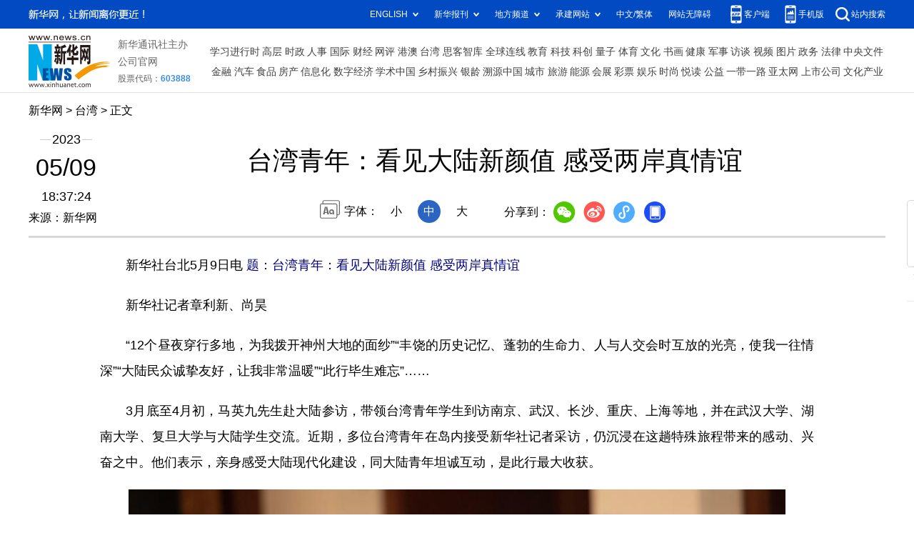

--- FILE ---
content_type: text/html; charset=utf-8
request_url: http://www.news.cn/tw/2023-05/09/c_1129601408.htm
body_size: 5654
content:
<!DOCTYPE HTML>
<html>
<head>
<meta http-equiv="Content-Type" content="text/html; charset=utf-8" /><meta name="publishid" content="1129601408.11.103.0"/><meta name="source" content="新华社"/><meta name="pageid" content="11100.11100.0.0.113581.0.0.0.0.0.111697.1129601408"/>
<meta name="apple-mobile-web-app-capable" content="yes" />
<meta name="apple-mobile-web-app-status-bar-style" content="black" />
<meta content="telephone=no" name="format-detection" />
<meta http-equiv="X-UA-Compatible" content="IE=edge" />
<meta content="width=device-width, initial-scale=1.0, minimum-scale=1.0, maximum-scale=1.0,user-scalable=no" name="viewport" />
<meta name="keywords" content="台湾
" />
<meta name="description" content="台湾青年：看见大陆新颜值 感受两岸真情谊
---3月底至4月初，马英九先生赴大陆参访，带领台湾青年学生到访南京、武汉、长沙、重庆、上海等地，并在武汉大学、湖南大学、复旦大学与大陆学生交流。近期，多位台湾青年在岛内接受新华社记者采访，仍沉浸在这趟特殊旅程带来的感动、兴奋之中。" />
<fjtignoreurl>
<script src="//www.news.cn/global/js/pageCore.js"></script>
<title>
台湾青年：看见大陆新颜值 感受两岸真情谊-新华网
</title>
</fjtignoreurl>
<link rel="stylesheet" href="//lib.xinhuanet.com/common/reset.css" />
<link rel="stylesheet" href="//lib.xinhuanet.com/swiper/swiper3.4.2/swiper.min.css" />
<link rel="stylesheet" href="//www.news.cn/2021detail/css/detail.css" />
<link rel="stylesheet" href="//www.news.cn/2021detail/css/detail-sanwu.css" />
<script src="http://res.wx.qq.com/open/js/jweixin-1.6.0.js"></script>
<script src="//lib.xinhuanet.com/common/share.js"></script>
<script src="//lib.xinhuanet.com/jquery/jquery1.12.4/jquery.min.js"></script>
</head>
<body>
<div class="fix-ewm domPC">
<img src="//www.xinhuanet.com/detail2020/images/ewm.png" width="94" alt="" />
<div class="fxd">
<span class="fxd-wx"></span>
<a href="javascript:void(0)" class="fxd-wb"></a>
<span class="fxd-xcx"></span>
<span class="fxd-khd"></span>
<div class="fxd-wx-ewm"><img /></div>
<div class="fxd-xcx-ewm"><img /></div>
<div class="fxd-khd-ewm"><img src="//www.xinhuanet.com/politics/newpage2020/images/qrcode-app.png" />
</div>
</div>
</div>
<div class="domPC">
<script src="//www.news.cn/2021homepro/scripts/smallTop.js"></script>
</div>
<div class="domMobile">
<script src="//www.news.cn/2021mobile/scripts/toppx.js"></script>
</div>
<fjtignoreurl>
<div class="header domPC">
<div class="header-top clearfix">
<div class="header-nav left"><a href="//www.xinhuanet.com/" target="_blank">新华网</a> > <a class="curColumn">时政</a> > 正文</div>
</div>
<div class="header-cont clearfix">
<div class="header-time left">
<span class="year"><em> 2023</em></span><span class="day"><em> 05</em>/<em> 09</em></span><span class="time"> 18:37:24</span>
</div>
<div class="source">
来源：新华网
</div>
<div class="head-line clearfix">
<h1>
<span class="title">
台湾青年：看见大陆新颜值 感受两岸真情谊
</span>
<span class="btn-audio"></span>
</h1>
<audio class="hide" id="audioDom" src="" loop></audio>
<div class="pageShare">
<div class="setFont">字体：
<span id="fontSmall">小</span>
<span id="fontNormal" class="active">中</span>
<span id="fontBig">大</span>
</div>
<div class="share">
分享到：<a href="javascript:void(0)" class="wx"></a><a href="javascript:void(0)" class="wb"></a><a href="javascript:void(0)" class="xcx"></a><a href="javascript:void(0)" class="khd"></a>
<div class="wx-ewm"><img /></div>
<div class="xcx-ewm"><img /></div>
<div class="khd-ewm"><img src="//www.xinhuanet.com/politics/newpage2020/images/qrcode-app.png" /></div>
</div>
</div>
</div>
</div>
</div>
<div class="mheader domMobile">
<h1>
<span class="title">
台湾青年：看见大陆新颜值 感受两岸真情谊
</span>
</h1>
<div class="info">
2023-05-09 18:37:24
<span>
来源：
新华网
</span>
</div>
</div>
</fjtignoreurl>
<div class="main clearfix">
<div class="main-left">
<fjtignoreurl>
<div id="detail">
<p>　　新华社台北5月9日电 <font color="navy"><strong>题：台湾青年：看见大陆新颜值 感受两岸真情谊</strong></font></p>
<p>　　新华社记者章利新、尚昊</p>
<p>　　“12个昼夜穿行多地，为我拨开神州大地的面纱”“丰饶的历史记忆、蓬勃的生命力、人与人交会时互放的光亮，使我一往情深”“大陆民众诚挚友好，让我非常温暖”“此行毕生难忘”……</p>
<p>　　3月底至4月初，马英九先生赴大陆参访，带领台湾青年学生到访南京、武汉、长沙、重庆、上海等地，并在武汉大学、湖南大学、复旦大学与大陆学生交流。近期，多位台湾青年在岛内接受新华社记者采访，仍沉浸在这趟特殊旅程带来的感动、兴奋之中。他们表示，亲身感受大陆现代化建设，同大陆青年坦诚互动，是此行最大收获。</p>
<p style="TEXT-ALIGN: center"><img id="{5E1EF249-E1E9-4F83-B3BF-3CF2DAB78970}" style="MAX-WIDTH: 92%; MARGIN-LEFT: auto; DISPLAY: block; MARGIN-RIGHT: auto" src="1129601408_16836397809311n.jpg" /></p>
<p>　　<font color="navy"><font face="楷体"><span style="COLOR: navy">4月6日，在上海复旦大学的光华楼，台湾青年学生与复旦大学学生交流座谈。</span><span style="COLOR: navy">新华社记者才扬 摄</span></font></font></p>
<p><strong>　　<font color="navy">大陆“新旧并茂、古今并存”</font></strong></p>
<p>　　台湾新竹清华大学学生周永秦2018年曾赴山东参访，今年此行则让他领略了大陆更多省市的繁华、创新与活力。</p>
<p>　　“时隔4年多，大陆给我全然不同的新颖体验。”周永秦说，大陆的硬件建设比想象中还要发达与先进，城市规划之整齐、高楼之雄伟、高铁之舒适，建立了他对大陆的新印象，让他赞叹不已。</p>
<p>　　台湾政治大学学生雍伯康是第一次到访大陆，此前他便听闻大陆交通网、摩天高楼等建设非常现代化。“此次实地走访，证实了我对大陆现代化发展的想象。”他说，参访的城市发展相当成熟，仍有许多建设在进行。大陆发展真是以“进步进步再进步”为目标。</p>
<p>　　“每次到大陆，都觉得都市规划越来越先进。”曾多次到过大陆的台湾政治大学学生袁筱婷感叹，经过历史的淬炼，大陆如今的面貌证明深厚的文化底蕴是生生不息的。</p>
<p>　　台湾大学学生何嘉霖多年前曾随父母来大陆探亲，此行为她打开了观察大陆的新视野。在她看来，参访的每个城市都给人“新旧并茂、古今并存”的感觉。“在南京，明明上一秒还走在中山路上，看到车水马龙、高楼大厦，下一秒就可以走进秦淮河畔，好像穿梭千年跟古人在一起的感觉。”</p>
<p>　　“大陆城市在高速发展的同时兼顾文化保存，传统与现代兼容并蓄，让我很惊喜。”何嘉霖说。</p>
<p>　　“大九学堂”二期学员郭晏婕表示，此行参观了许多具有中华文化特色的景点和建筑。这些地方有深刻的历史意义，是中华文化的宝藏。文化遗址、文物和艺术品，生动展现了中国古代文明的卓越成就和独特魅力，让我们得以更了解和认识中华文化的源头、发展历程及精髓。</p>
<p>　　<strong><font color="navy">青年交流“浑然天成”</font></strong></p>
<p>　　在武汉大学、湖南大学和复旦大学的三场座谈后，周永秦的微信好友里增加了50多个大陆青年朋友。回台湾后，他一直与大陆同龄人保持联络，分享各自的生活、课业和未来规划等。</p>
<p>　　“三场交流，可谓‘浑然天成，欲罢不能’。”周永秦说，每次座谈后，两岸学生都热情交换联络方式，合影留念。“之前访问山东院校时，就真切感受到和大陆朋友互动自在、热情、亲切，没有隔阂。此次交流依然热切自然，让我感动和不舍。”</p>
<p>　　大学生活、课程、社团活动，以及旅行、影视剧等，是两岸青年交流时的热门话题。台湾大学学生徐玺从小就对传统文化和历史感兴趣，喜欢古装剧。在复旦大学交流时，她说很想沿丝绸之路旅行，大陆同学便分享了相关经验，还帮着规划行程。</p>
<p>　　“一路走来，感受很深的就是，无论大陆同学还是工作人员，都是以真诚互动的心态在做交流。”徐玺说。</p>
<p>　　“会后的微信交流中，大陆同学邀我再去找他们玩，给我介绍推荐他们居住城市的景点与名产……种种细节让我充分感受到大陆同学的热情友好。”雍伯康说，希望今后两岸青年有更多交流机会，增进对彼此生活各方面的了解。</p>
<p style="TEXT-ALIGN: center"><img id="{23C8FCD1-8AA5-45CC-B9D3-1B554DAEDA9D}" style="MAX-WIDTH: 92%; MARGIN-LEFT: auto; DISPLAY: block; MARGIN-RIGHT: auto" src="1129601408_16836397809411n.jpg" /></p>
<p>　　<span style="COLOR: rgb(51,127,229)" data-insert="insert"><font color="navy" face="楷体">4月6日，在上海复旦大学的光华楼，台湾青年学生与复旦大学学生交流座谈后合影留念。新华社记者才扬 摄</font></span></p>
<p><strong>　　<font color="navy">“常来常往，两岸定会越来越好”</font></strong></p>
<p>　　在湖南大学交流时，一位大陆同学向何嘉霖提问，想了解中华文化对台湾年轻人的影响。何嘉霖回答说：“我们中秋节也吃月饼，小时候背诵朱子格言，长大后也读金庸，中华文化已内在于我的喜怒哀乐，塑造我与他人的交往方式。”</p>
<p>　　“在和大陆同学交流时，无论聊生活还是学业，我得到了很多共鸣。这样的沟通，对我们年轻人是很有帮助的。”何嘉霖说。</p>
<p>　　交流时间太短，几乎是所有受访台湾青年的共同“抱怨”。他们期盼两岸能组织更深入的专题性的青年交流，建议通过“换宿”等方式深入了解大陆家庭生活，也希望有更多大陆学生到台湾参访交流……</p>
<p>　　“未来掌握在年轻人手上，两岸青年能保有友好空间，改善两岸关系之路必然可期。”周永秦说。</p>
<p>　　“两岸的前途、民族复兴的宏愿，往往就在我们的一言一行一念之间。感谢这趟访问为我鼓足信心，我确信这是一个起点，多谈你，多谈我，多谈‘我们’，未来的日子里常来常往，两岸一定会越来越好。”何嘉霖说。</p>
<div id="articleEdit">
<span class="tiyi1 domPC">
<a href="javascript:void(0);" class="advise">【纠错】</a>
<div class="tiyi01" id="advisebox01" style="display:none">
<div>
<iframe id="jc_link1" style="width:600px;height:350px; float:left;" border="0" marginwidth="0" framespacing="0" marginheight="0" frameborder="0" noresize="" scrolling="no" vspale="0"></iframe>
</div>
<div class="tiyi03">
<div id="jc_close1" style="cursor:pointer"><img src="//www.xinhuanet.com/images/syicon/space.gif" width="24" height="24" border="0" />
</div>
</div>
</div>
</span>
<span class="editor">
【责任编辑:王佳宁
】 
</span>
</div>
</div>
</fjtignoreurl>
<!--相关新闻-->

<!--下一篇-->
<div class="nextpage clearfix" style="display:none">
<div class="nextpage-tit">阅读下一篇：</div>
<div class="nextpage-cont"><a href="###"></a></div>
</div>
</div>
</div>
<div class="foot">
<script src="//lib.xinhuanet.com/common/foot.js"></script>
</div>
<div id="fontsize" style="display:none">

</div>
<div style="display:none" id="wxpic">

</div>
<fjtignoreurl>
<script>
//微信分享图功能
var wxfxPic = $.trim($("#wxpic").html());
var detaiWxPic = $("#wxsharepic").attr("src");
if(wxfxPic==""){
	wxfxPic = '//lib.xinhuanet.com/common/sharelogo.jpg';
}
if(detaiWxPic){
	var curPageSrc = window.location.href;
	//curPageSrc = "http://www.test.com/2021-02/07/c_1127074750.htm";
	//console.log("weizhi:",curPageSrc.lastIndexOf('/'))
	curPageSrc = curPageSrc.substring(0,curPageSrc.lastIndexOf('/')+1);
	//console.log("curPageSrc",curPageSrc);
	wxfxPic = curPageSrc + detaiWxPic;
	//console.log("wxfxPic",wxfxPic);
}
console.log("wxfxPic",wxfxPic);
var shareTitle = '台湾青年：看见大陆新颜值 感受两岸真情谊';
shareTitle = shareTitle.replace("<br />","");
wxConfig({
	title: shareTitle,
	desc: '新华网，让新闻离你更近！',
	link: window.location.href,
	imgUrl: wxfxPic 
});
</script>
</fjtignoreurl>
<script src="//www.news.cn/2021homepro/scripts/fixedNav.js"></script>
<script src="//www.news.cn/2021detail/js/xh-column.js"></script>
<script src="//www.news.cn/2021detail/js/detail-sanwu.js"></script>
<script src="//www.news.cn/2021detail/js/xh-video.js"></script>
<div style="display:none"><div id="fwl">010020030310000000000000011199211129601408</div><script type="text/javascript" src="//webd.home.news.cn/webdig.js?z=1"></script><script type="text/javascript">wd_paramtracker("_wdxid=010020030310000000000000011199211129601408")</script><noscript><img src="//webd.home.news.cn/1.gif?z=1&_wdxid=010020030310000000000000011199211129601408" border="0" /></noscript></div>   </body>
</html>


--- FILE ---
content_type: application/javascript; charset=utf-8
request_url: https://www.xinhuanet.com/global/pageWhiteList/pid08.js
body_size: 6777
content:
var xhPzgeId=["126051008","126009408","127984408","127767808","127999508","124523708","124487708","1119448608","1123665108","1122777108","1120582708","132058608","132060808","132906708","116007508","1119815208","1118759208","1120339208","1119656508","134653208","134688008","124295708","128497308","128492408","1117330608","1117262808","1117262308","1115040308","136291108","1122346508","134214508","136243108","1120347908","1121239308","1122488408","1120828908","1122700008","1123986608","1122784708","13751908","13752108","1113356508","1112108208","1111688708","1113350908","128358408","1116911208","1116859308","128346208","133112308","1115230508","1118036508","1121358708","1121283508","1123571508","1120954208","1122972708","1122523508","126972508","1110076408","119982208","126302608","1120116408","1123705908","1122245908","1116705308","128274608","1116681008","1116671608","1116670908","1116665108","1116645008","128253708","128240508","1115066508","1116517208","1114050708","1118776008","1120083108","1122755508","1121399808","1121246708","1122512708","1117355608","1122843708","1122157308","1116671508","1117345208","1115608008","133925008","136467308","1111648508","126757708","1118127608","129083108","1120019908","1121954808","117232408","136265508","1122837508","1115760308","124830608","116107408","1117181908","1117159208","1111441508","1110359608","1111613908","126754808","1111631208","126799708","126767308","1120440708","1120314508","115134408","124511708","128431008","1112203808","1112196308","125104208","1121368908","1121724608","1122412508","1122254208","1122328508","1123533208","1122237408","1124057808","1123346108","1123640008","1123578608","1210083308","1124292408","1124286708","1124345408","1120616708","1210105408","1124367308","1122316108","1122344308","1124373608","1210112808","1124392508","1210116208","1210116108","1124403508","1210095508","1124305308","1210098108","1124334008","1124338508","1124411808","1124409508","1210118908","1210121108","1124440108","1124448208","1210125808","1124463208","1210131808","1210132908","1124499008","1120575808","1122665108","1121952408","1122328608","1122828308","1120707808","1121648108","1121375608","1122459408","1120895008","1124271508","1210089908","1124268608","1210091508","1210091408","1122567308","1210137908","1121226308","1120524108","1120639108","1123551808","1122047108","1123601508","1123618908","1123619908","1123736908","1122938108","1122412608","1122418608","1122252008","1122093508","1122227908","1122164708","1123655508","1123648108","1123647108","1123648308","1124115308","1122279408","1124261208","1124518208","1124539408","1124562908","1210149008","1124571608","1124592508","1210153308","1124688908","1124690208","1124701508","1124709608","1124725808","1210188708","1124741808","1210193508","1124758708","1210201008","1124785008","1124822008","1124822308","1124838408","1124854208","1124865608","1124866208","1210245208","1210245108","1124894908","1210248308","1120871808","1124599708","1124625108","1124628508","1124635408","1124632508","1210161208","1124657308","1210169408","1210254008","1124914108","1124918208","1125206108","1125214608","1125219208","1125233408","1125238308","1125239908","1125274908","1125855708","1125860408","1125860308","1125859808","1125866708","1125865808","1125864408","1125869008","1124946608","1124979508","1124983808","1210274808","1124995108","1124991108","1210280608","1124997308","1210282408","1125070508","1125073508","1125073308","1125079408","1125079308","1125078608","1125128008","1125131708","1125023408","1125023108","1125025008","1125040508","1125039108","1210373008","1125339808","1125357708","1125149208","1125168508","1125178308","1125183108","1125191808","1125199108","1125366408","1125379808","1125378508","1125384108","1125382208","1125380208","1125396008","1125729608","1125737308","1125735808","1125744408","1125303108","1126001708","1126006508","1126010008","1126010408","1126014608","1125743908","1125743408","1125742908","1125742808","1125742608","1125740408","1125740208","1125748408","1125751008","1125750208","1125762408","1125949408","1125948008","1210605908","1125954208","1125957208","1125961708","1125759808","1125767008","1125767908","1125773808","1125771108","1125770508","1125768308","1125779308","1125779208","1125776308","1125775708","1125968908","1210615008","1125975708","1125975108","1125973308","1125981108","1125054908","1125774208","1125774008","1125781608","1125784808","1125784608","1125791608","1125795208","1125867308","1125877608","1125877508","1125877408","1125876708","1125881908","1125880408","1125886808","1125885808","1125885608","1125890408","1210582108","1125892508","1125892408","1125891508","1124930608","1125793408","1125801508","1125798408","1125797208","1125807108","1125806808","1125806308","1125805408","1125812208","1125890608","1125887908","1125896108","1125898808","1125905108","1125904608","1125909208","1125908708","1125908608","1125810308","1125815208","1125815008","1125814908","1125814108","1125813708","1125817208","1125816408","1125818508","1125823908","1125823308","1210547608","1125919208","1125923708","1125922608","1125931508","1125936808","1125826208","1125839008","1125838808","1125837708","1125845008","1125844708","1125850508","1125937708","1125942408","1125942108","1125941708","1125944608","1125944308","1125993508","1125997208","1126001908","1127756108","1127755808","1127754108","1127758108","1127765108","1127769708","1127768708","1127768108","1128494308","1128500908","1128500808","1128501208","1128503408","1128505008","1128506808","1128511308","1128509908","1127925008","1127926208","1127928008","1127927808","1127934008","1127937308","1127466908","1127476708","1127474308","1127473608","1127471808","1127479908","1127479208","1127478608","1127478408","1127480208","1127773608","1128167408","1128167308","1128171108","1128171008","1128170208","1128172808","139009908","139559908","1128518108","1128516408","1128516008","1128515908","1128514708","1128514608","1126686008","1128521908","1128521508","1128520708","1128523308","1128528608","1127937108","1127936208","1127953508","1127952608","1127958408","1127486508","1127486108","1127484708","1211169708","1127482708","1127490908","1127490808","1127490608","1127489208","1127487008","1127492808","1127498208","1127498008","1127497908","1128179308","1128181708","1128182908","1128182008","1128186008","1128184108","1128188908","1128194408","1128531608","1128532308","1128540308","1128537208","1128544008","1128543708","1128543208","1128542508","1127959408","1127965408","1127970508","1127971008","1127974708","1127977908","1127982208","1127981808","1127981508","1127505008","1127504608","1127504108","1127502408","1127508108","1127510408","1211178808","1127514408","1128192908","1128198608","1128198508","1128196908","1128200408","1128199908","1211501208","1128202308","1128201908","1128206408","1128205308","1128210608","1128206808","1128214608","1128546708","1128551008","1128549708","1128552908","1128551908","1128557508","1128554408","1128560708","1127979808","1127986808","1127989108","1127988408","1127990308","1127991008","1127998908","1127996508","1128003108","1127518708","1127527508","1127527208","1127524908","1127524708","1127527708","1127531608","1127530808","1127529708","1128218108","1128217608","1128220808","1128223408","1128227508","1128226708","1128231608","1124009508","1128236008","1128235708","1128232308","1128587408","1128590508","1128592408","1128600008","1128602808","1128602508","1128606208","1128003008","1128002108","1128001508","1128006108","1128005208","1128009008","1128010608","1128012708","1128015808","1128018808","1127533908","1127533708","1127533608","1127540108","1127539408","1127537908","1127543408","1127541908","1127547308","1127544208","138378208","1128243208","1128243008","1128239708","1128245008","1122260108","1122260408","1128247408","1128250108","1128249008","1128250508","1124527108","1123853808","1128627008","1128630008","1128628908","1128635008","1128018208","1128017608","1128022408","1128023008","1128020508","1128027508","139321708","1128030708","1128031908","1128029908","1211432008","1128035408","1128033908","1128032708","1128037908","1128039008","1128041108","1127551408","1127554108","1127553408","1127552208","1127558808","1127556908","1211201308","1127565108","1128260508","1128260408","1128264608","1128265608","1128264808","1128266908","1128271608","1128272308","1128272208","1128272108","1128279908","1128279808","1128561308","1128575208","1128574308","1128574208","1128577308","1128576908","1128579308","1128575808","1128581908","1128581608","1128580408","1128586808","1128040408","1128044708","1128049408","1128052108","1128055808","1128054308","1128058908","1127564008","1127565608","1127569508","1127573108","1127572708","1127571808","1127578908","1127580708","1127588208","1127587508","1128279508","1128279308","1128288408","1128286008","1128290908","1128289908","1128293008","1128295408","1128299808","1128299408","1125744108","1128610308","1128610108","1128609208","1128616108","1128618108","1128619708","1128619608","1128061808","1128061408","1128060608","1128059808","1128070408","1128072608","1128076908","1128076808","1128074408","1127588708","1127595708","1127599408","1127599108","1127599008","1127602608","1127603508","1127606708","1127606608","137496108","1128300308","1128303708","1128301608","1128307508","1128307108","1128305808","1128636508","1128635208","1128641008","1128639708","1128643408","1128644908","1128641808","1128648508","1128647808","1128645508","1128650908","1128648908","1128081908","1128089508","1128085808","1128093008","1128092808","1128092308","1128097208","1128093208","1128101308","1128099408","1127615908","1127618608","1127618808","1127618108","1127616108","1211224208","1127620108","1127619708","1127620608","1127625308","1127632408","1128314808","1128314308","1128313808","1128317608","1128317408","1128317108","1128319608","1128321908","1128321008","1128330108","1124979808","1127814608","1127814408","1127818108","1127816608","1127822408","1127826708","1127826408","1127825808","1127822608","1128109608","1128113808","1128115708","1211467408","1128117708","1128125508","1128125208","1127631908","1127631508","1127636408","1127634608","1127632808","1127640308","1127641408","1127640608","1127644308","1127644408","1127644208","1128333408","1128332308","1128340608","1128348708","1128349508","1211356308","1127828408","1127827708","1127829708","1127833108","1127831608","1127835608","1127845008","1128128308","1128126808","1128131008","1128133308","1128133208","1128133008","1128132608","1128140208","1128144908","1128144708","1128144408","1128144308","1126016208","1126015008","1126026408","1126027208","1126026208","1126026108","1128374708","1128372508","1128378408","1128385008","1128392808","1128394208","1128401308","1128409608","1128408608","1128410408","1128413508","1127851408","1127853508","1127857308","1127861908","1127861408","1127870908","1127869308","1127868608","1127875308","1127873408","1211479908","1128146308","1128148508","1128148408","1128147708","1128147108","1128151008","1128150308","1128154808","1128156108","1128156008","1128155808","1128158108","1127648208","1127652308","1127655808","1127654808","1127659608","1127657408","1127656208","1127660008","1127665008","1127665908","1127665808","1128414008","1128421008","1128428008","1128427608","1128428908","1128428108","1128435108","1127875408","1127875508","1127884408","1127883908","1127882308","1127884508","1127886008","1127884608","1127388608","1127388108","1127387308","1127393808","1127396908","1127399308","1127399208","1127397708","1127395608","1127667908","1127676108","1127675308","1127674908","1127674708","1127684308","1127682208","1128433308","1128438108","1128441508","1128452208","1128451308","1128450208","1128448608","1125295408","1127776908","1127780908","1127780508","1127791608","1127791508","1127400608","1127399908","1127403608","1127403108","1127405808","1127406708","1127415008","1127418708","1127417708","1127417008","1127415108","1127419108","1127420108","1127681508","1127681308","1127681108","1127687508","1127686108","1127692708","1127697508","1127697308","1127696008","1127695508","1127700208","1128458808","1128456308","1128460708","1128459108","1128463308","1128466508","1128467308","1127788308","1127799508","1127799308","1127801608","1127806508","1127890408","1127896408","1127901208","1127900008","1127901808","138063308","136902008","1127419208","1127429408","1127428908","1127428708","1127428308","1127434208","1127433908","1127432908","1127704808","1127706408","1127700508","1127717408","1127716908","1127719708","1127719308","1127720108","1127727108","1127726808","1127726508","1128476108","1128473908","1128483908","1128483608","1128480708","1128484308","1128484008","1128486308","1128490308","1128493608","1128492208","1128497408","1128496508","1128495708","1211382608","1127905608","1127910208","1127910008","1127909908","1127908208","1127914308","1127914108","1127911508","1127911308","1127918708","1127917408","1127922808","1127922308","1127921708","1127447108","1127445208","1127450608","1127450308","1127448608","1127447908","1127452608","1127457508","1127457308","1127456008","1127455908","1127461808","1127723508","1127730408","1127731008","1127740708","1127739908","1127749008","1127752908","138093508","138201208","137378808","137379108","137501608","138012808","138066608","1127089208","1127087708","1126440408","1126448908","1126453908","1126769408","1126772108","1126771308","1126775108","1126316308","1126889108","1126887608","1126893508","1126891708","1126899208","1126899008","1126898108","1126895608","1126273008","1126272308","1127092808","1127097108","1127095008","1127100808","1127103808","1127103408","1127105208","1127104608","1126463908","1210788608","1126468208","1126468008","1126472308","1126472608","1126479508","138554608","1126790008","1126789908","1126788908","1127365708","1127365608","1127372808","1127378208","1127376808","1126903708","1126908808","1126907408","1126905108","1126911308","1126913208","1126923908","1126923808","1126923508","1127287508","1127291908","1127291708","1127293308","1127295708","1127299008","1127300408","1127304508","1127301508","1126476208","1126482208","1126479908","1126486108","1126490808","1126496308","1126497708","1126494708","1126500608","1127108008","1127107708","1127107408","1127112308","1127111308","1127108308","1127116408","1127115308","1127114708","1127118608","1126926308","1126933508","1126933208","1210962408","1126949608","1126949408","1127308308","1127307908","1127308908","1127313508","1127314608","1127313808","1211107408","1127323408","1127322308","1210713908","1126267708","1126266008","1126502808","1126501508","1126501308","1126507508","1126505508","1126512508","1126514808","1127132408","1127139508","1127137808","1126952808","1126957508","1126953908","1126962208","1126961708","1126967008","1126966908","1127330708","1127330408","1127338608","1127335608","1127344508","1127342808","1127344908","1127348208","1127347908","1127353508","1127353108","1126522408","1126521908","1126532608","1126532508","1126532408","1126535508","1126536808","1127145108","1127144908","1127143308","1127140808","1127147908","1127147508","1127148808","1127154908","1127153608","1127161208","1126969208","1126975008","1126971708","1126971608","1126979108","1126979008","1126978008","1126979808","1126977208","1126983908","1127352908","1127352608","1127352008","1127351608","1127358208","1127363208","1127358708","1127366308","1126541508","1126539908","1126544708","1126544208","1126542808","1126549408","1126549308","1126547208","1126553908","1126559508","1126558608","1126557408","1126557308","1126565008","1126564708","1127164108","1127162908","1127166908","1127165008","1127175008","1127174608","1127171108","1127179708","1126988108","1126987908","1126984208","1126990608","1126990108","1126992508","1210983508","1126994808","1126996308","1127001108","1127000908","1127006408","1126089308","1126089108","1126094208","1126098508","1126098008","1126103508","1210656608","1126107908","1126562308","1126567908","1126569508","1126571708","1126573808","1126576608","1127181508","1127180508","1127181608","1127186708","1127185008","1127184708","1127191408","1127187008","1127196208","1127194708","1126698608","1127005908","1127003708","1127002808","1127010708","1127010508","1127007708","1127007408","1127010908","1127016308","1126105508","1126112908","1126116508","1126115408","1126121908","1126120408","1126119708","1126118408","1126127508","1126127108","1126125108","1126578408","1126580208","1126584908","1126591108","1126591008","1126589208","1126588508","1126277008","1126281308","1126284908","1126287008","1127196308","1127200708","1127200308","1127197808","1127018108","1127024208","1127031908","1127038508","1126131208","1126130408","1126130208","1126137208","1126135408","1126135308","1126140208","1126138008","1126141608","1126145208","1126145008","1126602308","1126600708","1210839308","1210841008","1126611908","1126615808","1126615308","1126620008","1127204908","1127203708","1127207708","1127212208","1127217708","1127223708","1127228508","1127039008","1127041208","1127043508","1127044808","1127051908","1127051808","1126157308","1126159508","1126163308","1126164008","1126169608","1126169108","1126075208","1126074708","1126080108","1126078608","1126080408","1126084808","1126083908","1126411808","1126410008","1127233008","1127232808","1127228608","1127238008","1127237708","1127242308","1127241208","1127240308","1127246208","1127251608","1127056508","1127063208","1127062608","1127070308","1127066008","1127073208","1127073108","1127071208","1127077708","1126183808","1126182408","1126184808","1126187908","1210686808","1126194508","1126192108","1126624008","1126633608","1126644508","1127256008","1127253608","1127251908","1127260808","1127260508","1127261008","1127265508","1127265308","1126030208","1126036008","1126033708","1126040508","1126039408","1126038508","1126046808","1126046708","1126046108","1126044608","1126051508","1126191708","1126196708","1126196608","1126198908","1126207908","1126206908","1126218308","1126223208","1126221408","1126220608","1126643808","1126642508","1126641908","1126647908","1126652008","1126654508","1126668008","1127267008","1127274908","1127273008","1127270708","1127280208","1127279708","1127279508","1127282908","1126053808","1126053208","1126056608","1126055808","1126057408","1126066008","1126325008","1126324508","1126322408","1126321108","1126242308","1126241308","1126248108","1126246008","1126245708","1126252908","1126252708","1126252408","1126251808","1126250208","1126673708","1126673308","1126672908","1126677708","1126683608","1126805008","1126809208","1126808508","1126807508","1126812708","1126817508","1126822408","1126343108","1126343008","1126341408","1126345308","1126345208","1126344608","1126349808","1126349708","1126355608","1126255408","1126255108","1126258408","1126257908","1126262108","1126291508","1126291008","1126296608","1126296508","1126708008","1126711108","1126710508","1126709908","1126712408","1126717708","1210858908","1126728108","1126827308","1126841608","1126841508","1126838308","1126359208","1126358708","1126365208","1126364908","1126364708","1126362708","1126363908","1126369508","1126374408","1126373408","1126301408","1126306508","1126304708","1126310708","1126309808","1126727408","1126726608","1126724908","1126733108","1126731708","1126738408","1126734308","1126738008","1126737508","1126739608","1126746708","1126844308","1126843308","1126848508","1126853608","1126852708","1126852108","1126855708","1126855408","1126854008","1126382708","1126382308","1126382108","1126388208","1126386608","1126392508","1126391308","1126397908","1126397608","1126315708","1126416708","1126415908","1126419808","1126425308","1126429208","1126431608","1126755708","1126752608","1126754608","1126759108","1126762008","1126757208","1126767208","1126770308","1126769808","1126863708","1126873308","1126874808","1126872808","1126879808","1126876608","1126881808","1126402208","1122071708","1127082308","1127087208","1127086708","1127086108","1127090808","1129771608","1129771508","1129770308","1129772308","1129772208","1129776708","1129779008","1129778808","1129778108","1128961108","1128965208","1128964508","1128964108","1128974308","1128973308","1128975108","1129170808","1129175008","1129177308","1129176108","1129187808","1129190608","1129188808","1129190908","1129505008","1129505308","1129510308","1129509808","1129520608","1129519308","1129518208","1129785508","1129785408","1129784608","1129787308","1129787208","1129789708","1129791008","1128974708","1128978508","1128978308","1128975608","1128984408","1128986608","1128991308","1128990908","1128990208","1128993408","1128993308","1128995308","1128999008","1129196508","1129195308","1129193808","1129200708","1129202008","1129205908","1129208908","1129208508","1129209308","1129212008","1129209608","1129213108","1129535408","1129533908","1129537808","1129541808","1129544908","1129554708","1129791908","1129793708","1129795308","1129796308","1129796008","1129798308","1129800008","1129804808","1129804208","1129004908","1129004408","1129009508","1129017008","1129018708","1129021008","1129022608","1129022408","1129021808","1129024608","1129212608","1129215808","1129214608","1129217008","1129218308","1129221608","1129220208","1129223708","1129226708","1129225608","1129228308","1129552208","1129552108","1129556208","1129565008","1129564908","1129564508","1129566908","1129574208","1129573508","1129572608","1129572508","1129569208","1129580808","1129580308","1129582608","1129585808","1129805308","1129806808","1129805408","1129807408","1129811108","1129810708","1129810308","1129813608","1129027808","1129028108","1129029008","1129031108","1129030708","1129031908","1129037008","1129043208","1129046108","1129045808","1129227808","1129227108","1129231808","1129231608","1129235208","1129238808","1129237008","1129242908","1129245608","1129246308","1129585908","1129589908","1129591108","1129590808","1129590508","1129592908","1129598908","1129597108","1126586208","1129601408","1129604408","1129604108","1129833408","1129831508","1129837008","1129836108","1129841408","1129841308","1129840808","1129839208","1129841808","1129841508","1129047908","1129048708","1129050608","1129052008","1129052808","1129054208","1129053408","1129254008","1129256308","1129255908","1129254708","1129259108","1129258908","1129260608","1129260408","1129268908","1129274508","1129274908","1129274608","1129273408","1129610708","1129610508","1129610308","1129612208","1129615908","1129614708","1129617008","1129619708","1129618708","1129617508","1129854108","1129855208","1129857808","1129859608","1129859108","1129858508","1129862008","1129861908","1129863808","1129866208","1129058708","1129058608","1129060108","1129063608","1129062208","1129064908","1129064208","1129283608","1129285308","1129291508","1129291308","1129291008","1129288808","1211719108","1129294608","1129293508","1129297808","1129621208","1129623408","1129626808","1129625408","1129625008","1129630608","1129627908","1129632108","1129632808","1129634908","1129634608","1129633708","1129635608","1129817108","1129819608","1129818708","1129818608","1129818208","1129821708","1129820808","1129823208","1129824308","1129828708","1129834008","1127015308","1129074008","1129073608","1129078808","1129081008","1129084408","1129298608","1129306608","1129305808","1129311108","1129312508","1129314808","1129318108","1129317308","1129643008","1129642408","1129646308","1129648908","1129648008","1129653408","1129657508","1129657808","1129843008","1129844108","1129843908","1129848108","1129850708","1129087208","1129090508","1129092208","1129091908","1129093708","1129317808","1129319708","1129318708","1129325608","1129328308","1129332708","1129329808","1129335408","1129337908","1129337508","1129335908","1129660808","1129660608","1129660908","1129663008","1129661608","1129664408","1129667808","1129667308","1129668908","1129668808","1129668708","1129671608","1129671408","1129673608","1129673508","1129673208","1129677408","1129864808","1129864508","1129870008","1129869708","1129872608","1129874008","1128652408","1128659508","1128658008","1128659608","1128661608","1128666008","1128665808","1128664808","1128672808","1128677508","1128677008","1129344008","1129355808","1129352508","1129356208","1129362108","1129365108","1129363508","1129678108","1129683008","1129685408","1129688808","1129688008","1128787008","1128796908","1128796208","1128797508","1128797608","1128800608","1128800408","1128800108","1128803408","1128809208","1128806608","1128812708","1128676708","1128678508","1128683708","1128701308","1128699108","1128698408","1128705508","1128705408","1128705208","1128702108","1128709908","1128711708","1128710608","1129374708","1129371908","1129385308","1129388308","1129392108","1129691108","1129694308","1129694208","1129697808","1129696108","1129696008","1129701008","1129701108","1129702608","1129702508","1129702408","1129702308","1128809908","1128817108","1128813608","1128820408","1128819808","1128819508","1128822208","1128825508","1128825808","1128826308","1128829508","1128829408","1128829808","1128836308","1128718508","1128718308","1128721208","1128720908","1128720208","1128719508","1128718708","1129395608","1129398908","1129398208","1129402008","1129406508","1129411608","1129410808","1129413608","1129703908","1129708208","1129709308","1129712408","1129713608","1129714308","1129714108","1129715608","1129715408","1129715108","1129718308","1128839408","1128839008","1128838608","1128857908","1128734108","1128737908","1128737708","1128738308","1121941108","1121950008","1121991108","1122100608","1122482908","1122538508","1122761508","1122976008","1128687208","1128691308","1128695008","1128693508","1129412408","1129415908","1210173108","1129720508","1129725908","1129726708","1129727308","1129728708","1129728308","1128857508","1128859108","1128864908","1128864308","1128871808","1128876908","1128876308","1128879308","1123033908","1123368408","1123456008","1123637708","1123720408","1123898308","1124192208","1125399408","1129099308","1129099708","1129102808","1129104708","1129419108","1129421808","1129420108","1129423708","1129423408","1129425008","1129424808","1129425608","1129729808","1129732708","1129731608","1129733308","1129736408","1129736208","1129735908","1129738608","1129738408","1129738308","1129739008","1128884608","1128888408","1128891108","1128896608","1128902608","1128902408","1128901708","1129106508","1129109508","1129115808","1129113008","1129119208","1129117808","1129122508","1129121408","1129111608","1129120508","1126766208","1129434208","1129437708","1129441608","1129443108","1129442308","1129448308","1129447708","1129455808","1129456008","1129458208","1129456708","1128780408","1129740308","1129739908","1129741708","1129742408","1129743608","1129743308","1129746308","1129745008","1129744608","1129747808","1129747408","1129748508","1129748408","1128907808","1128907108","1128908508","1128914408","1128913608","1128917608","1128917508","1128916808","1128916208","1128920608","1128923808","1128922808","1128930308","1128929108","139864008","1129123608","1129123108","1129124308","1129128208","1129128108","1129131508","1129134508","1129133508","1129132908","1129136208","1129137808","1129140208","1129466208","1129468808","1129476308","1129475608","1129475108","1129479108","1129485308","1129485008","1129750708","1129751608","1129752808","1129754208","1129754408","1129754108","1129756508","1129756308","1129758208","1129757008","1129759908","1129759108","1128932008","1128933508","1128937008","1128934908","1128944208","1128951608","1128950808","1128953208","1128952908","1129138708","1129140908","1129142708","1129143908","1129150308","1129157008","1129154508","1129160708","1129163308","1129164208","1129487108","1129491608","1129494308","1129494108","1129493208","1129495108","1129498708","1129761208","1129760808","1129760908","1129764108","1129763808","1129767508","1129767208","1129768108","1129769408","1129771808","1129892408","1129891008","1129890108","1129893508","1129895308","1129901708","1129901008","1129903108","1129903008","1129903508","1129911608","1129911508","1129912208","1129914608","1129913808","1129164608","1129164708","1129916308","1129921808","1129923608","1129923108","1129922708","1129924608","1129924908","1129930108","1129931508","1129935708","1129935308","1129935208","1129934908","1129934408","1129934308","1129938508","1129941908","1129942608","1129946308","1129946208","1129949908","1129954308","1129956908","1129956408","1129957108","1129992008","1129993508","1129994408","1129994708","1129995908","1129995308","1129995008","1129998308","1129999508","1130001408","1130002508","1130004008","1130005208","1130005108","1130005808","1130006408","1130008708","1130008608","1130008408","1130008008","1130010808","1130010408","1130010208","1130009708","1130012708","1130014508","1130015708","1130015308","1130015008","1130017308","1130017808","1130018508","1130020708","1130019708","1130019608","1130019208","1130023208","1130022408","1130021708","1130025208","1130025108","1130023408","1130027908","1130026508","1130026408","1130027608","1130030308","1130030208","1130028808","1130028408","1130030408","1130033808","1130033508","1130033008","1129875808","1129876408","1129878008","1129877108","1129879508","1129879208","1129881608","1129882508","1129882308","1129887508","1129886508","1129885908","1130036008","1130035808","1130038508","1130040608","1130039108","1129885808","1310450308","1310686508","1310714208","1310719808","1310642108"];getLastXl();

--- FILE ---
content_type: text/plain;charset=UTF-8
request_url: http://api.home.news.cn/wx/jsapi.do?callback=jQuery11240379208618061039_1769102817222&mpId=390&url=http%3A%2F%2Fwww.news.cn%2Ftw%2F2023-05%2F09%2Fc_1129601408.htm&_=1769102817223
body_size: 304
content:
jQuery11240379208618061039_1769102817222({"code":200,"description":"操作成功","content":{"signature":"6e7432a6a616e5564a4c6564a5a96340945697ba","appId":"wxbb5196cf19a1a1af","nonceStr":"d24fa894120d4eb0af76b1fca027753c","url":"http://wwwnewscn/tw/2023-05/09/c_1129601408htm","timestamp":1769102819}});